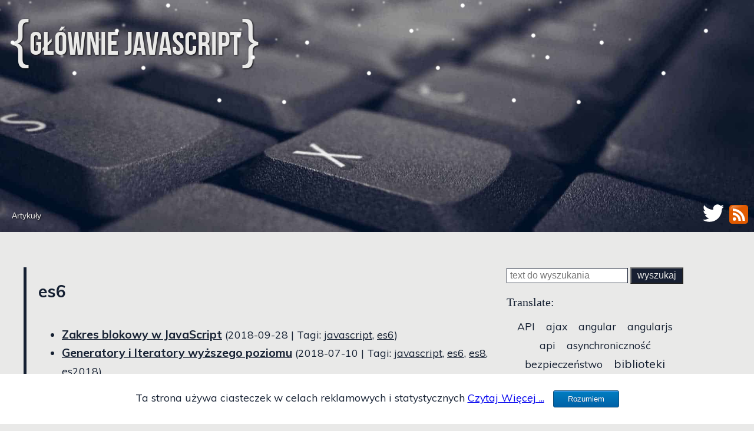

--- FILE ---
content_type: text/html
request_url: https://jcubic.pl/tag/es6/
body_size: 7177
content:
<!DOCTYPE HTML>
<html xmlns="http://www.w3.org/1999/xhtml" lang="pl">
  <head>
    <meta charset="UTF-8" />
<!--
               ,,      ,,                                 ,,
  .g8"""bgd  `7MM     db                                  db
.dP'     `M    MM'm
dM'       `    MMm ,pW"Wq.`7M'    ,A    `MF'`7MMpMMMb.  `7MM  .gP"Ya
MM            mMM 6W'   `Wb VA   ,VAA   ,V    MM    MM    MM ,M'   Yb
MM.    `7MMF'm'MM 8M     M8  VA ,V  VA ,V     MM    MM    MM 8M""""""
`Mb.     MM    MM YA.   ,A9   VVV    VVV      MM    MM    MM YM.    ,
  `"bmmmdPY  .JMML.`Ybmd9'     W      W     .JMML  JMML..JMML.`Mbmmd'
                                                               ,,
   `7MMF'                          .M"""bgd                    db             mm
     MM                           ,MI    "Y                                   MM
     MM  ,6"Yb.`7M'   `MF',6"Yb.  `MMb.      ,p6"bo `7Mb,od8 `7MM `7MMpdMAo.mmMMmm
     MM 8)   MM  VA   ,V 8)   MM    `YMMNq. 6M'  OO   MM' "'   MM   MM   `Wb  MM
     MM  ,pm9MM   VA ,V   ,pm9MM  .     `MM 8M        MM       MM   MM    M8  MM
(O)  MM 8M   MM    VVV   8M   MM  Mb     dM YM.    ,  MM       MM   MM   ,AP  MM
 Ymmm9  `Moo9^Yo.   W    `Moo9^Yo.P"Ybmmd"   YMbmd' .JMML.   .JMML. MMbmmd'   `Mbmo
                                                                    MM
                                                                  .JMML.
-->
      <meta http-equiv="X-UA-Compatible" content="IE=edge" />
    <title>Tag es6</title>
    <meta name="description" content="Podstrona z wpisami dla taga es6 na stronie Głównie JavaScript"/>
    <link rel="shortcut icon" href="https://jcubic.pl/favicon/favicon.ico">
    <link rel="apple-touch-icon" sizes="57x57" href="https://jcubic.pl/favicon/apple-touch-icon-57x57.png">
    <link rel="apple-touch-icon" sizes="114x114" href="https://jcubic.pl/favicon/apple-touch-icon-114x114.png">
    <link rel="apple-touch-icon" sizes="72x72" href="https://jcubic.pl/favicon/apple-touch-icon-72x72.png">
    <link rel="apple-touch-icon" sizes="144x144" href="https://jcubic.pl/favicon/apple-touch-icon-144x144.png">
    <link rel="apple-touch-icon" sizes="60x60" href="/favicon/apple-touch-icon-60x60.png">
    <link rel="apple-touch-icon" sizes="120x120" href="https://jcubic.pl/favicon/apple-touch-icon-120x120.png">
    <link rel="apple-touch-icon" sizes="76x76" href="https://jcubic.pl/favicon/apple-touch-icon-76x76.png">
    <link rel="apple-touch-icon" sizes="152x152" href="https://jcubic.pl/favicon/apple-touch-icon-152x152.png">
    <link rel="icon" type="image/png" href="https://jcubic.pl/favicon/favicon-196x196.png" sizes="196x196">
    <link rel="icon" type="image/png" href="https://jcubic.pl/favicon/favicon-160x160.png" sizes="160x160">
    <link rel="icon" type="image/png" href="https://jcubic.pl/favicon/favicon-96x96.png" sizes="96x96">
    <link rel="icon" type="image/png" href="https://jcubic.pl/favicon/favicon-16x16.png" sizes="16x16">
    <link rel="icon" type="image/png" href="https://jcubic.pl/favicon/favicon-32x32.png" sizes="32x32">
    <meta name="msapplication-TileColor" content="#152032">
    <meta name="msapplication-TileImage" content="https://jcubic.pl/favicon/mstile-144x144.png">
    <meta name="msapplication-config" content="https://jcubic.pl/favicon/browserconfig.xml">
    <!--[if IE]>
    <script src="https://html5shim.googlecode.com/svn/trunk/html5.js"></script>
    <![endif]-->
    <!--
    <link href="https://fonts.googleapis.com/css?family=Muli:400,400i,700|Roboto:500&amp;subset=latin,latin-ext&display=swap" rel="stylesheet"/>
    -->
    <meta name="viewport" content="width=device-width, initial-scale=1.0"/>
    <link rel="search" type="application/opensearchdescription+xml" title="Głównie JavaScript"
          href="https://jcubic.pl/opensearchdescription.xml"/>
    <link rel="license" href="https://creativecommons.org/licenses/by-sa/4.0/"/>
    <link rel="canonical" href="https://jcubic.pl/tag/es6/"/>
    <link rel="preload"  href="https://jcubic.pl/img/background.jpg" fetchpriority="high" as="image" />
    <link rel="stylesheet" href="https://jcubic.pl/css/base.css?7bbb7777"/>
    <link rel="preload" href="https://jcubic.pl/css/style.css?900fe5c8" fetchpriority="high" as="style"/>
    <link rel="stylesheet" data-href="https://jcubic.pl/css/style.css?900fe5c8"/>
    <!--<link rel="stylesheet" href="https://jcubic.pl/css/style.css"/>-->
    <link rel="alternate" type="application/rss+xml" title="Głównie JavaScript - RSS" href="https://jcubic.pl/feed.xml"/>

    <!-- meta tags -->
    <!-- based on https://github.com/mmistakes/hpstr-jekyll-theme/blob/master/_includes/head.html -->
    <meta property="og:locale" content="pl_PL"/>
    <meta property="og:type" content="article"/>
    <meta property="og:title" content="Tag es6"/>
    <meta property="og:description" content="Podstrona z wpisami dla taga es6 na stronie Głównie JavaScript"/>
    <meta property="og:url" content="https://jcubic.pl/tag/es6/"/>
    <meta property="og:site_name" content="Głównie JavaScript"/>
    <meta property="og:image" content="https://jcubic.pl/img/background.jpg"/>


    <meta name="twitter:image" content="https://jcubic.pl/img/background.jpg"/>
    <meta name="twitter:image:alt" content="Klawiatura laptopa"/>
    <meta name="twitter:title" content="Tag es6"/>
    <meta name="twitter:description" content="Podstrona z wpisami dla taga es6 na stronie Głównie JavaScript"/>
    <meta name="twitter:card" content="summary_large_image"/>
    <meta name="twitter:site" content="@jcubic"/>
    <meta name="twitter:creator" content="@jcubic"/>
    <!--<link rel="preload" href="https://jcubic.pl/img/easter-background-vignette.jpg" as="image" />-->
    <link rel="preload" href="https://jcubic.pl/img/background.jpg" as="image" />

    <link rel="preconnect" href="https://www.facebook.com"/>
    <link rel="preconnect" href="https://pagead2.googlesyndication.com"/>
    <link rel="preconnect" href="https://piwik.jcubic.pl"/>




    <meta name="generator" content="Jekyll 3.10.0"/>
    <style>
@font-face {
    font-family: 'bebas';
    src: url('/css/fonts/bebasneue-webfont.eot');
    src: url('/css/fonts/bebasneue-webfont.eot?#iefix') format('embedded-opentype'),
    url('/css/fonts/bebasneue-webfont.woff') format('woff'),
    url('/css/fonts/bebasneue-webfont.ttf') format('truetype'),
    url('/css/fonts/bebasneue-webfont.svg#bebas_neueregular') format('svg');
    font-display: swap;
    font-weight: normal;
    font-style: normal;
}
</style>

  </head>
<body>
    <div id="main">
        <div id="inner">
            <header>
  <img src="https://jcubic.pl/img/background.jpg" alt="Computer Keyboard - Głównie JavaScript" fetchpriority="high" width="1920" height="591"/>
    <!--
    <img src="https://jcubic.pl/img/easter-background-vignette.jpg" alt="Jajka wielkanocne (pisanki) na sianku w trawie - Głównie JavaScript"/>
     -->

    <p class="h"><a href="https://jcubic.pl/">Głównie JavaScript</a></p>



    <nav>
        <ul>

          <li><a href="https://jcubic.pl/articles.html">Artykuły</a></li>


        </ul>
    </nav>

    <div class="icons">
      <a class="twitter" href="https://twitter.com/jcubic" title="Śledź autora na Twiterze">
        <svg xmlns:svg="http://www.w3.org/2000/svg" xmlns="http://www.w3.org/2000/svg"
             preserveAspectRatio="xMidYMid meet" viewBox="0 0 300 300"
             height="36px" width="36px" version="1.0">
          <path d="m 191.73631,29.322613 c -19.23947,5.49699 -34.61068,20.053834 -42.0418,39.59868 -2.3413,6.005969 -2.64669,8.347278 -2.64669,20.461011 l -0.1018,13.640676 -7.8383,-0.61078 C 120.27545,100.88526 99.101847,94.879293 79.760597,85.412257 58.994207,75.232649 43.114017,63.220712 28.048197,46.424361 c -3.86825,-4.377231 -7.32932,-7.838298 -7.83829,-7.838298 -0.40719,0 -1.73055,2.239514 -2.9521,4.988007 -7.12572,16.694556 -7.02393,36.646587 0.30539,52.526775 3.25747,7.023935 10.79039,16.694555 16.59277,21.377175 l 4.8862,3.86825 -5.2934,-0.61077 c -2.95208,-0.30539 -8.24548,-1.83233 -11.70654,-3.25748 -3.56287,-1.52694 -7.53291,-2.95208 -8.85625,-3.25747 -2.44312,-0.61078 -2.44312,-0.61078 -1.73055,6.10776 2.44311,24.02388 19.85024,45.70644 42.14358,52.62857 3.15569,1.01796 5.08981,2.03592 4.37723,2.44311 -0.61077,0.40718 -6.20956,0.61078 -12.31733,0.50898 -6.10775,-0.10179 -11.50294,0 -11.80834,0.40718 -1.01796,1.01797 1.62874,7.43112 5.70059,13.84427 10.2814,15.77839 26.16159,26.0598 44.28129,28.40111 l 6.10776,0.81436 -5.59879,3.66466 c -21.27537,13.74247 -48.04774,21.17359 -71.96981,19.85024 -8.4490795,-0.50899 -10.5867995,-0.30539 -11.60475954,0.91616 -1.62874,1.93413 -2.03591996,1.62874 13.33528954,9.46704 23.2095,11.91014 46.5208,18.0179 72.7842,19.03586 60.059683,2.54491 111.873893,-21.58077 147.298913,-68.30516 22.29334,-29.52086 36.3412,-70.74828 36.44299,-107.191272 0,-5.089803 0.40719,-9.365239 0.91616,-9.365239 2.8503,0 29.82626,-28.604698 28.40112,-30.029843 -0.20359,-0.305387 -2.7485,0.407185 -5.59879,1.526941 -5.19159,1.934126 -18.2215,5.395193 -24.73644,6.514949 l -3.56287,0.610777 3.05388,-2.239514 c 7.02393,-4.988008 16.38917,-15.778391 20.05384,-23.209506 2.13771,-4.17364 3.66465,-7.7365 3.46106,-7.94009 -0.2036,-0.20359 -2.74849,0.81436 -5.59879,2.23951 -7.7365,3.97004 -14.86223,6.718541 -24.43105,9.365239 l -8.55087,2.341311 -5.19161,-4.580823 c -6.10777,-5.395187 -16.89815,-10.892177 -25.55081,-13.131687 -8.14368,-2.03593 -23.71848,-1.83234 -31.55677,0.40717 z" id="path14" style="fill:#ffffff;stroke:none;stroke-width:0.10179608"></path>
        </svg>
      </a>
      <a class="rss" href="https://jcubic.pl/feed.xml" title="RSS feed">
        <svg width="32" height="32" version="1.0" xmlns:xlink="http://www.w3.org/1999/xlink" xmlns="http://www.w3.org/2000/svg" xmlns:svg="http://www.w3.org/2000/svg" xmlns:rdf="http://www.w3.org/1999/02/22-rdf-syntax-ns#" xmlns:cc="http://creativecommons.org/ns#" xmlns:dc="http://purl.org/dc/elements/1.1/">
          <defs id="defs4">
            <linearGradient id="linearGradient2555">
              <stop style="stop-color: rgb(255, 255, 255); stop-opacity: 1;" offset="0" id="stop2557" />
              <stop style="stop-color: rgb(255, 255, 255); stop-opacity: 0;" offset="1" id="stop2559" />
            </linearGradient>
            <linearGradient xlink:href="#linearGradient2555" id="linearGradient2449" gradientUnits="userSpaceOnUse" gradientTransform="matrix(-0.5914583,0,0,0.5914584,210.0216,142.2324)" x1="-344.15295" y1="274.711" x2="-395.84943" y2="425.39993" />
          </defs>
          <g id="layer1" transform="translate(-384.13803,-531.83876)">
            <g id="g4142" transform="matrix(0.13616567,0,0,0.13617627,331.83162,487.0573)">
              <rect style="fill:#e15a00;fill-opacity:1;fill-rule:evenodd;stroke:none;stroke-width:0.875;stroke-linecap:square;stroke-linejoin:miter;stroke-miterlimit:4;stroke-dasharray:0.875, 1.75;stroke-dashoffset:0;stroke-opacity:1" id="rect1942" width="235.00784" height="234.98955" x="-619.14587" y="328.84921" rx="35.487503" ry="35.487503" transform="scale(-1,1)" />
              <path style="opacity:0.60747663;fill:url(#linearGradient2449);fill-opacity:1;fill-rule:evenodd;stroke:none;stroke-width:0.875;stroke-linecap:square;stroke-linejoin:miter;stroke-miterlimit:4;stroke-dasharray:0.875, 1.75;stroke-dashoffset:0;stroke-opacity:1" d="m 557.05665,338.89518 -110.82944,0 c -29.33688,0 -52.95465,23.80974 -52.95465,53.38507 l 0,108.12736 c 0.9496,23.08605 4.60229,8.49154 11.55502,-17.07471 8.08056,-29.71315 34.39648,-55.68287 66.44461,-75.1457 24.46133,-14.85525 51.84109,-24.34125 101.67955,-25.24367 28.26482,-0.51176 25.7695,-36.68291 -15.89509,-44.04835 z" id="path1950" />
              <ellipse transform="matrix(0.8699574,0,0,0.8699574,135.15631,330.52863)" id="path5270" style="opacity:1;fill:#ffffff;fill-opacity:1;fill-rule:nonzero;stroke:none;stroke-width:12;stroke-linecap:round;stroke-miterlimit:4;stroke-dasharray:none;stroke-opacity:1" cx="360.35715" cy="200.64285" rx="24.642859" ry="23.928572" />
              <path id="path5805" d="m 427.83482,455.05681 -0.0728,-30.27316 c 64.70607,3.37545 100.61878,49.67317 101.50021,101.93961 l -30.31824,0 c -0.50301,-45.94077 -31.74065,-69.99522 -71.10918,-71.66645 z" style="fill:#ffffff;fill-opacity:1;fill-rule:evenodd;stroke:none;stroke-width:1px;stroke-linecap:butt;stroke-linejoin:miter;stroke-opacity:1" />
              <path id="path5807" d="m 428.20143,404.57149 -0.87879,-30.75764 c 99.4284,4.61626 152.67764,76.76812 153.34879,152.90941 l -31.19703,-0.4394 C 550.83932,477.58037 514.80871,406.01731 428.20143,404.57149 Z" style="fill:#ffffff;fill-opacity:1;fill-rule:evenodd;stroke:none;stroke-width:1px;stroke-linecap:butt;stroke-linejoin:miter;stroke-opacity:1" />
            </g>
          </g>
        </svg>
      </a>
    </div>
    <!-- TODO: włączyć w Grudniu -->
    <div class="winter-is-coming">
        <div class="snow snow--near"></div>
        <div class="snow snow--near snow--alt"></div>

        <div class="snow snow--mid"></div>
        <div class="snow snow--mid snow--alt"></div>

        <div class="snow snow--far"></div>
        <div class="snow snow--far snow--alt"></div>
    </div><!-- -->
</header>

            <section>
  <div class="tag">
    <header>
      <h1>es6</h1>
    </header>

    <ul>

      <li>
        <h2>
          <a href="/2018/09/zakres-blokowy-javascript.html">Zakres blokowy w JavaScript</a>
        </h2>
        <span>
          <span class="label">(2018-09-28 | Tagi:</span>
          <span class="tags"><a href="/tag/javascript/" rel="tag">javascript</a>, <a href="/tag/es6/" rel="tag">es6</a>)</span>
        </span>
      </li>

      <li>
        <h2>
          <a href="/2018/07/generatory-i-iteratory-wyzszego-poziomu.html">Generatory i Iteratory wyższego poziomu</a>
        </h2>
        <span>
          <span class="label">(2018-07-10 | Tagi:</span>
          <span class="tags"><a href="/tag/javascript/" rel="tag">javascript</a>, <a href="/tag/es6/" rel="tag">es6</a>, <a href="/tag/es8/" rel="tag">es8</a>, <a href="/tag/es2018/" rel="tag">es2018</a>)</span>
        </span>
      </li>

      <li>
        <h2>
          <a href="/2018/06/asynchronicznosc-javascript-funkcja-async-jako-generator.html">Asynchroniczność cz. 4: Funkcja async jako generator</a>
        </h2>
        <span>
          <span class="label">(2018-06-17 | Tagi:</span>
          <span class="tags"><a href="/tag/javascript/" rel="tag">javascript</a>, <a href="/tag/es2018/" rel="tag">es2018</a>, <a href="/tag/es6/" rel="tag">es6</a>, <a href="/tag/asynchroniczno%C5%9B%C4%87/" rel="tag">asynchroniczność</a>)</span>
        </span>
      </li>

      <li>
        <h2>
          <a href="/2018/06/iteratory-i-generatory.html">Generatory i Iteratory</a>
        </h2>
        <span>
          <span class="label">(2018-06-01 | Tagi:</span>
          <span class="tags"><a href="/tag/javascript/" rel="tag">javascript</a>, <a href="/tag/es6/" rel="tag">es6</a>)</span>
        </span>
      </li>

      <li>
        <h2>
          <a href="/2018/05/asynchronicznosc-javascript-obietnice.html">Asynchroniczność w JavaScript cz. 1: Obietnice</a>
        </h2>
        <span>
          <span class="label">(2018-05-05 | Tagi:</span>
          <span class="tags"><a href="/tag/javascript/" rel="tag">javascript</a>, <a href="/tag/es6/" rel="tag">es6</a>, <a href="/tag/asynchroniczno%C5%9B%C4%87/" rel="tag">asynchroniczność</a>)</span>
        </span>
      </li>

      <li>
        <h2>
          <a href="/2017/10/metaprogramowanie-javascript.html">Metaprogramowanie w języku JavaScript</a>
        </h2>
        <span>
          <span class="label">(2017-10-07 | Tagi:</span>
          <span class="tags"><a href="/tag/javascript/" rel="tag">javascript</a>, <a href="/tag/es6/" rel="tag">es6</a>)</span>
        </span>
      </li>

    </ul>
  </div>
</section>

            <aside>
                <div id="sidebar">
    <div id="search">
        <form action="/search.php">
            <input name="q" placeholder="text do wyszukania"/>
            <button>wyszukaj</button>
        </form>
    </div>
    <div id="translate">
      <label>Translate:</label>
      <div id="google_translate_element"></div>
      <script type="text/javascript">
       function googleTranslateElementInit() {
         new google.translate.TranslateElement({pageLanguage: 'pl'}, 'google_translate_element');
       }
      </script>
    </div>
    <div id="tag-cloud">
      <a href="/tag/api/" class="set-1">API</a> <a href="/tag/ajax/" class="set-1">ajax</a> <a href="/tag/angular/" class="set-1">angular</a> <a href="/tag/angularjs/" class="set-1">angularjs</a> <a href="/tag/api/" class="set-1">api</a> <a href="/tag/asynchroniczno%C5%9B%C4%87/" class="set-1">asynchroniczność</a> <a href="/tag/bezpiecze%C5%84stwo/" class="set-1">bezpieczeństwo</a> <a href="/tag/biblioteki/" class="set-2">biblioteki</a> <a href="/tag/biznes/" class="set-1">biznes</a> <a href="/tag/cli/" class="set-1">cli</a> <a href="/tag/creative-commons/" class="set-1">creative-commons</a> <a href="/tag/css/" class="set-2">css</a> <a href="/tag/css3/" class="set-1">css3</a> <a href="/tag/css4/" class="set-1">css4</a> <a href="/tag/dom/" class="set-1">dom</a> <a href="/tag/e-commerce/" class="set-1">e-commerce</a> <a href="/tag/e2e/" class="set-1">e2e</a> <a href="/tag/es2018/" class="set-1">es2018</a> <a href="/tag/es6/" class="set-1">es6</a> <a href="/tag/es8/" class="set-1">es8</a> <a href="/tag/firebase/" class="set-1">firebase</a> <a href="/tag/front-end/" class="set-1">front-end</a> <a href="/tag/functions/" class="set-1">functions</a> <a href="/tag/funkcje/" class="set-1">funkcje</a> <a href="/tag/gry/" class="set-1">gry</a> <a href="/tag/hacking/" class="set-1">hacking</a> <a href="/tag/houdini/" class="set-1">houdini</a> <a href="/tag/html/" class="set-1">html</a> <a href="/tag/html5/" class="set-1">html5</a> <a href="/tag/http/" class="set-1">http</a> <a href="/tag/i18n/" class="set-1">i18n</a> <a href="/tag/internet/" class="set-1">internet</a> <a href="/tag/javascript/" class="set-5">javascript</a> <a href="/tag/jekyll/" class="set-1">jekyll</a> <a href="/tag/jquery/" class="set-1">jquery</a> <a href="/tag/json/" class="set-1">json</a> <a href="/tag/json-rpc/" class="set-1">json-rpc</a> <a href="/tag/j%C4%99zyki/" class="set-1">języki</a> <a href="/tag/konferencja/" class="set-1">konferencja</a> <a href="/tag/ksi%C4%85%C5%BCki/" class="set-1">książki</a> <a href="/tag/lan/" class="set-1">lan</a> <a href="/tag/language/" class="set-1">language</a> <a href="/tag/laptop/" class="set-1">laptop</a> <a href="/tag/linki/" class="set-1">linki</a> <a href="/tag/linux/" class="set-1">linux</a> <a href="/tag/lisp/" class="set-1">lisp</a> <a href="/tag/macosx/" class="set-1">macosx</a> <a href="/tag/monitoring/" class="set-1">monitoring</a> <a href="/tag/nauka/" class="set-1">nauka</a> <a href="/tag/node.js/" class="set-1">node.js</a> <a href="/tag/objects/" class="set-1">objects</a> <a href="/tag/oop/" class="set-1">oop</a> <a href="/tag/open-source/" class="set-1">open-source</a> <a href="/tag/parsery/" class="set-1">parsery</a> <a href="/tag/php/" class="set-1">php</a> <a href="/tag/pliki/" class="set-1">pliki</a> <a href="/tag/podstawy/" class="set-1">podstawy</a> <a href="/tag/praca/" class="set-1">praca</a> <a href="/tag/preact/" class="set-1">preact</a> <a href="/tag/programowanie/" class="set-1">programowanie</a> <a href="/tag/programowanie-funkcyjne/" class="set-1">programowanie-funkcyjne</a> <a href="/tag/properties/" class="set-1">properties</a> <a href="/tag/przegladarki/" class="set-1">przegladarki</a> <a href="/tag/push-notifications/" class="set-1">push-notifications</a> <a href="/tag/pwa/" class="set-1">pwa</a> <a href="/tag/python/" class="set-1">python</a> <a href="/tag/react/" class="set-1">react</a> <a href="/tag/redux/" class="set-1">redux</a> <a href="/tag/regexp/" class="set-1">regexp</a> <a href="/tag/safari/" class="set-1">safari</a> <a href="/tag/seo/" class="set-1">seo</a> <a href="/tag/service-worker/" class="set-1">service-worker</a> <a href="/tag/serwer/" class="set-1">serwer</a> <a href="/tag/sieci/" class="set-1">sieci</a> <a href="/tag/sklep/" class="set-1">sklep</a> <a href="/tag/sprz%C4%99t/" class="set-1">sprzęt</a> <a href="/tag/sqlite/" class="set-1">sqlite</a> <a href="/tag/tablice/" class="set-1">tablice</a> <a href="/tag/terminal/" class="set-1">terminal</a> <a href="/tag/testowanie/" class="set-1">testowanie</a> <a href="/tag/testy/" class="set-1">testy</a> <a href="/tag/tips/" class="set-1">tips</a> <a href="/tag/translations/" class="set-1">translations</a> <a href="/tag/umd/" class="set-1">umd</a> <a href="/tag/unix/" class="set-1">unix</a> <a href="/tag/upload/" class="set-1">upload</a> <a href="/tag/virtualbox/" class="set-1">virtualbox</a> <a href="/tag/web-scraping/" class="set-1">web-scraping</a> <a href="/tag/wikipedia/" class="set-1">wikipedia</a> <a href="/tag/www/" class="set-1">www</a> <a href="/tag/wydajno%C5%9B%C4%87/" class="set-1">wydajność</a>
    </div>
    <div id="sponsors">


      <div>
        <a href="https://koduj.jcubic.pl/" tytuł="Kursy programowania - platforma Koduj">
          <img src="https://jcubic.pl/img/koduj.png" alt="Logo Napis koduj oraz Głównie JavaScript w nawiasach klamrowych." />
        </a>
      </div>
    </div>
    <div id="facebook">
      <div class="fb-page" data-href="https://www.facebook.com/glowniejavascript/" data-small-header="false" data-adapt-container-width="true" data-hide-cover="false" data-show-facepile="true"><blockquote cite="https://www.facebook.com/glowniejavascript/" class="fb-xfbml-parse-ignore"><a href="https://www.facebook.com/glowniejavascript/">Głównie JavaScript</a></blockquote></div>
    </div>
    <div id="ads"></div>
</div>

            </aside>
        </div>
    </div>
    <footer>

  <script async defer src="https://jcubic.pl/script.js?45562e2b"></script>
  <div id="fb-root"></div>
  <script type="text/javascript" defer>
   /* code based on original FB snippet that's why it looks weird */
   (function (load_script) {
     function init_aside() {
        load_script(document, 'script', 'facebook-jssdk');
        load_script(document, 'script', 'google-translate');
     }
     /* hide FB box on mobile when aside is hidden */
     if (!window.IntersectionObserver) {
        init_aside();
     } else {
        var observer = new IntersectionObserver(function(entries) {
            if (entries[0].isIntersecting) {
                init_aside();
            }
        });
        observer.observe(document.querySelector('aside'));
     }
   })(function(d, s, id) {
     var scripts = {
        'facebook-jssdk': 'https://connect.facebook.net/pl_PL/sdk.js#xfbml=1&version=v3.2&appId=189968458392836&autoLogAppEvents=1',
        'google-translate': '//translate.google.com/translate_a/element.js?cb=googleTranslateElementInit'
     };
     var js, fjs = d.getElementsByTagName(s)[0];
     if (d.getElementById(id)) return;
     js = d.createElement(s);
     js.id = id;
     js.defer = true;
     js.src = scripts[id];
     fjs.parentNode.insertBefore(js, fjs);
   });
  </script>

  <script defer src="https://umami.jcubic.pl/script.js"
          data-website-id="7d022e52-20b9-4898-b1cb-994161246858"></script>

  <p>Copyright &copy; 2014-2026 <a href="/jakub-jankiewicz">Jakub Jankiewicz</a></p>
  <p>Wszystko na licencji <a href="https://creativecommons.org/licenses/by-sa/4.0/">CC-BY-SA</a>, chyba że napisano inaczej</p>
  <p>Powered by <a href="https://jekyllrb.com/">Jekyll</a>, źródła na <a href="https://github.com/jcubic/jcubic.pl">githubie</a>, wpis w <a href="https://www.wikidata.org/wiki/Q137396574">WikiData</a>.</p>
</footer>

    <div class="cookie-baner" style="display: none">
  <p>Ta strona używa ciasteczek w celach reklamowych i statystycznych <a href="/cookies.html">Czytaj Więcej ...</a> <button id="ok" class="btn">Rozumiem</button></p>
</div>

</body>
</html>


--- FILE ---
content_type: text/css
request_url: https://jcubic.pl/css/style.css?900fe5c8
body_size: 4145
content:
.content ins.adsbygoogle, .content ins.adsbygoogle * {
    width: 100% !important;
}
.content .ads {
    margin-left: 20px;
}
.content .ads iframe {
    margin-left: -10px;
}
.content .ads, ins.adsbygoogle, ins.adsbygoogle * {
    box-sizing: border-box;
}
.content .related {
    margin-top: 20px;
}
.content .body > p:last-of-type {
    margin-bottom: 0;
}
abbr, acronym {
    cursor: help;
    border-bottom: 1px dotted #000;
}
#sponsors {
    margin: 40px 0 20px 0;
    text-align: center;
}
#sponsors a {
    margin: 20px 0;
    display: block;
}
#tag-cloud .set-1 { font-size: 0.7em; font-weight: 100; }
#tag-cloud .set-2 { font-size: 0.8em; font-weight: 200; }
#tag-cloud .set-3 { font-size: 0.9em; font-weight: 300; }
#tag-cloud .set-4 { font-size: 1.0em; font-weight: 400; }
#tag-cloud .set-5 { font-size: 1.2em; font-weight: 500; }
#tag-cloud .set-6 { font-size: 1.4em; font-weight: 600; }
#tag-cloud .set-7 { font-size: 1.6em; font-weight: 700; }
#tag-cloud .set-8 { font-size: 1.8em; font-weight: 800; }
#tag-cloud .set-9 { font-size: 2.2em; font-weight: 900; }
#tag-cloud .set-10 { font-size: 2.5em; font-weight: 900; }
#tag-cloud {
    margin: 10px 0;
    padding: 2px;
    line-height: 1.2em;
    text-align: center;
    font-size: 25px;
}
#tag-cloud a {
    padding: 2px;
    margin: 4px;
}
#tag-cloud a, #sponsors a {
    text-decoration: none;
}
#tag-cloud a:hover {
    text-decoration: underline;
}
#main {
    min-height: 100%;
    margin-bottom: -4em;
}
footer, #main:after {
    height: 4em;
}
#main:after {
    content: "";
    display: block;
}
p, section ul, section ol {
    font-size: 1.1em;
}
p, .tags, #tag-cloud, figcaption, .source, .more, .pagination, section ul, section ol {
    font-family: 'Muli', sans-serif;
}
p, .tags, figcaption, .source, .more, .pagination, section ul {
    line-height: 1.5em;
}
#hashover .hashover-dashed-title {
    display: none;
}
h2 + figure, h3 + figure, h1 + figure {
    margin-top: 15px;
}
section > p code {
    white-space: nowrap;
}
section > p, section ul, section ol {
    line-height: 1.5em;
}
section > p code, section ul code, section ol code {
    font-size: 14px;
}
section li p {
    margin: 0;
    text-indent: 0;
    text-align: justify;
}
section p img {
    display: inline-block;
    max-width: 100%;
}
section p img + em {
    display: block;
    line-height: 1em;
}
section p:first-child {
    margin-top: 0;
}
section p:last-child {
    margin-bottom: 0;
}
.body p small {
    display: block;
}
section p,
section ol,
section ul,
.content .highlight,
.content .body > pre code,
.body iframe {
    margin-left: 20px;
    margin-right: 0;
    display: block;
}
.content .body figure pre {
    /* https://web.dev/content-visibility/ */
    content-visibility: auto;
    contain-intrinsic-size: 0 14px;
}
.body iframe {
    width: calc(100% - 20px);
}
.body iframe + iframe {
    margin-top: 20px;
}
.more {
    margin: 0 0 20px 20px;
}
.content h2 {
    font-size: 1.4em;
}
.excerpt h2 {
    font-size: 1.1em;
}
.excerpt h2, .content h2, .content h3, h4, h5 {
    margin: 2em 0 0 20px;
}
.content h2 + h3 {
    margin-top: 0;
}
.content h2 + h3 + h3 {
    margin-top: 0.5em;
}
/* TAGS */
ul.tags {
    margin: 0 0 0 20px;
    padding: 0;
    overflow: hidden;
    color: #64636b;
}
ul.tags:before {
    content: "tagi: ";
    float: left;
}
.tags li {
    list-style: none;
    float: left;
    margin-left: 10px;
}
.tags li:after {
    content: ", ";
}
.tags li:last-child:after {
    content: "";
}
.share {
    margin: 10px 0 0 20px;
    clear: both;
    overflow: hidden;
}
.share .mobile {
    display: flex;
    justify-content: space-between;
    align-items: center;
    width: 210px;
}
#facebook {
    min-height: 234px;
}
.share iframe, .share .twitter, #facebook-share {
    float: left;
}
.fb_iframe_widget > span {
    height: 234px !important;
}
.share .twitter {
    margin-right: 20px;
}
#sidebar .twitter {
    margin-bottom: 20px;
}
.hidden {
    display: none;
}
.share-button {
    background: #4267b2;
    height: 16px;
    margin-right: 20px;
    padding: 2px;
    float: left;
    font-family: sans-serif;
    color: white;
    font-size: 12px;
    -webkit-border-radius: 4px;
    border-radius: 4px;
    cursor: pointer;
}
.share-button > div {
    float: left;
}
.share-button .label {
    padding: 1px 2px;
    font-weight: bold;
}
.share-button svg {
    width: 16px;
    height: 16px;
}
#sidebar .related p {
    margin-bottom: 10px;
}
#sidebar .related ul li ~ li {
    margin-top: 10px;
}
#sidebar .related {
    margin-bottom: 20px;
}
#sidebar .related ul {
    margin: 0;
    padding: 0;
    list-style: none;
    line-height: 1.5em;
}
/* PAGINATION */
.pagination {
    margin: 20px 0 0 20px;
}
.pagination .disabled {
    color: #64636b;
}
.pagination ul {
    margin: 0 0 0 -4px;
    padding: 0 0 0 4px;
    overflow: hidden;
    color: #64636b;
}
.btn {
  background: #3498db;
  background-image: -webkit-linear-gradient(top, #3498db, #2980b9);
  background-image: -moz-linear-gradient(top, #3498db, #2980b9);
  background-image: -ms-linear-gradient(top, #3498db, #2980b9);
  background-image: -o-linear-gradient(top, #3498db, #2980b9);
  background-image: linear-gradient(to bottom, #3498db, #2980b9);
  -webkit-border-radius: 6;
  -moz-border-radius: 6;
  border-radius: 6px;
  font-family: Arial;
  color: #ffffff;
  font-size: 18px;
  padding: 5px 10px 5px 10px;
  text-decoration: none;
  cursor: pointer;
}
.btn:hover {
  background: #3cb0fd;
  background-image: -webkit-linear-gradient(top, #3cb0fd, #3498db);
  background-image: -moz-linear-gradient(top, #3cb0fd, #3498db);
  background-image: -ms-linear-gradient(top, #3cb0fd, #3498db);
  background-image: -o-linear-gradient(top, #3cb0fd, #3498db);
  background-image: linear-gradient(to bottom, #3cb0fd, #3498db);
  text-decoration: none;
}
.pagination li {
    list-style: none;
    float: left;
}
.pagination li {
    margin: 0 5px;
}
.pagination li:first-child {
    margin-left: -5px;
}
.pagination li a, .pagination li span, .pagination li a:visited {
    text-decoration: none;
    color: #3468bd;
}
.pagination li .active, .pagination li a:hover {
    color: #e9e9e8;
    background-color: #152032;
}
.pagination li a, .pagination li span {
    padding: 1px 4px;
}
.pagination li a {
}
.source {
    margin: 20px;
}
.hashover .hashover-deleted:not(.hashover-has-replies) {
    display: none;
}
@media (max-width: 1190px) {
    aside.sticky {
        left: calc(100vw - 330px);
    }
}

@media (max-width: 650px) {
    section .tag ul {
        line-height: 1.5em;
    }
    section .tag li > span {
        display: flex;
        flex-direction: row;
    }
    section .tag span.label {
        padding: 3px 5px;
        width: 140px;
        white-space: nowrap;
    }
    section .tag header {
        margin-left: 30px;
    }
    section .tag span.tags {
        line-height: 1em;
    }
    section .tag li > a {
        padding: 10px;
    }
    section .tag span.tags a {
        padding: 10px 5px 10px 10px;
    }
}

/* ========================================================================== */
/* Syntax highlighting styles */
/* ========================================================================== */
.highlight .p {  }
.highlight, .content .body > pre code  { background: #152032; color: #e9e9e8; padding: 2px 10px; overflow: auto; font-family: monospace; }
.highlight .c { color: #999988; font-style: italic } /* Comment */
.highlight .err { color: #a61717; background-color: #e3d2d2 } /* Error */
.highlight .k { font-weight: bold } /* Keyword */
.highlight .o { font-weight: bold } /* Operator */
.highlight .cm { color: #999988; font-style: italic } /* Comment.Multiline */
.highlight .cp { color: #999999; font-weight: bold } /* Comment.Preproc */
.highlight .c1 { color: #999988; font-style: italic } /* Comment.Single */
.highlight .cs { color: #999999; font-weight: bold; font-style: italic } /* Comment.Special */
.highlight .gd { color: #000000; background-color: #ffdddd } /* Generic.Deleted */
.highlight .gd .x { color: #000000; background-color: #ffaaaa } /* Generic.Deleted.Specific */
.highlight .ge { font-style: italic } /* Generic.Emph */
.highlight .gr { color: #aa0000 } /* Generic.Error */
.highlight .gh { color: #999999 } /* Generic.Heading */
.highlight .gi { color: #000000; background-color: #ddffdd } /* Generic.Inserted */
.highlight .gi .x { color: #000000; background-color: #aaffaa } /* Generic.Inserted.Specific */
.highlight .go { color: #888888 } /* Generic.Output */
.highlight .gp { color: #555555 } /* Generic.Prompt */
.highlight .gs { font-weight: bold } /* Generic.Strong */
.highlight .gu { color: #aaaaaa } /* Generic.Subheading */
.highlight .gt { color: #aa0000 } /* Generic.Traceback */
.highlight .kc { font-weight: bold } /* Keyword.Constant */
.highlight .kd { color: #20A8E4; } /* Keyword.Declaration */
.highlight .kp { font-weight: bold } /* Keyword.Pseudo */
.highlight .kr { font-weight: bold } /* Keyword.Reserved */
.highlight .kt { color: #445588; font-weight: bold } /* Keyword.Type */
.highlight .m { color: #009999 } /* Literal.Number */
.highlight .s { color: #d14 } /* Literal.String */
.highlight .na { color: #008080 } /* Name.Attribute */
.highlight .nb { color: #0086B3 } /* Name.Builtin */
.highlight .nc { color: #445588; font-weight: bold } /* Name.Class */
.highlight .no { color: #008080 } /* Name.Constant */
.highlight .ni { color: #800080 } /* Name.Entity */
.highlight .ne { color: #ff4242; font-weight: bold } /* Name.Exception */
.highlight .nf { color: #d63535; font-weight: bold } /* Name.Function */
.highlight .nn { color: #b393ff; } /* Name.Namespace */
.highlight .nt { color: #d47329 } /* Name.Tag */
.highlight .nv { color: #008080 } /* Name.Variable */
.highlight .ow { font-weight: bold } /* Operator.Word */
.highlight .w { color: #bbbbbb } /* Text.Whitespace */
.highlight .mf { color: #009999 } /* Literal.Number.Float */
.highlight .mh { color: #009999 } /* Literal.Number.Hex */
.highlight .mi { color: #0DF1D1; } /* Literal.Number.Integer */
.highlight .mo { color: #009999 } /* Literal.Number.Oct */
.highlight .sb { color: #d14 } /* Literal.String.Backtick */
.highlight .sc { color: #d14 } /* Literal.String.Char */
.highlight .sd { color: #d14 } /* Literal.String.Doc */
.highlight .s2 { color: #FF8D00 } /* Literal.String.Double */
.highlight .se { color: #d14 } /* Literal.String.Escape */
.highlight .sh { color: #d14 } /* Literal.String.Heredoc */
.highlight .si { color: #d14 } /* Literal.String.Interpol */
.highlight .sx { color: #d14 } /* Literal.String.Other */
.highlight .sr { color: #009926 } /* Literal.String.Regex */
.highlight .s1 { color: #FF8D00 } /* Literal.String.Single */
.highlight .ss { color: #990073 } /* Literal.String.Symbol */
.highlight .bp { color: #999999 } /* Name.Builtin.Pseudo */
.highlight .vc { color: #008080 } /* Name.Variable.Class */
.highlight .vg { color: #008080 } /* Name.Variable.Global */
.highlight .vi { color: #008080 } /* Name.Variable.Instance */
.highlight .il { color: #009999 } /* Literal.Number.Integer.Long */

/* fix for error incss variables */
.highlight .err, .highlight .err + .k {
    background: transparent;
    color: #e9e9e8;
    font-weight: normal;
}
.hashover-title {
    text-indent: 20px;
}
/*
 * based on:
 * https://codepen.io/iamjamie/pen/wzbEXG
 *
 * converted to css using:
 * http://beautifytools.com/scss-compiler.php
 *
 */
.winter-is-coming, .snow {
    z-index: 100;
    pointer-events: none;
}
.winter-is-coming {
    overflow: hidden;
    position: absolute;
    top: 0;
    bottom: 0;
    width: 100%;
    height: 100%;
}
.snow {
    position: absolute;
    top: 0;
    right: 0;
    bottom: 0;
    left: 0;
    animation: falling linear infinite both;
    transform: translate3D(0, -100%, 0);
    height: 100%;
}

.snow--near {
    animation-duration: 10s;
    background-image: url("/img/snow-large-075d267ecbc42e3564c8ed43516dd557.png");
    background-size: 500px 500px;
}

.snow--near + .snow--alt {
    animation-delay: 5s;
}

.snow--mid {
    animation-duration: 20s;
    background-image: url("/img/snow-medium-0b8a5e0732315b68e1f54185be7a1ad9.png");
    background-size: 400px 400px;
}

.snow--mid + .snow--alt {
    animation-delay: 10s;
}

.snow--far {
    animation-duration: 30s;
    background-image: url("/img/snow-small-1ecd03b1fce08c24e064ff8c0a72c519.png");
    background-size: 300px 300px;
}

.snow--far + .snow--alt {
    animation-delay: 15s;
}
/* source: https://sharingbuttons.io/ */
.resp-sharing-button__link,
.resp-sharing-button__icon {
  display: inline-block
}
.linkedin {
  float: left;
  transform: scale(0.8);
  margin-left: -15px;
  margin-top: -1px;
}
.share .resp-sharing-button__link {
  float: left;
  margin: 3px 0px;
}
.share .resp-sharing-button__link, .share .resp-sharing-button__link:hover {
  text-decoration: none;
  color: #fff;
  font-weight: bold;
}
.resp-sharing-button {
  border-radius: 5px;
  transition: 25ms ease-out;
  padding: 0.3em 0.4em;
  font-family: Helvetica Neue,Helvetica,Arial,sans-serif
}
.resp-sharing-button__icon svg {
  width: 1em;
  height: 1em;
  margin-right: 0.4em;
  vertical-align: top
}
.resp-sharing-button--small svg {
  margin: 0;
  vertical-align: middle
}
/* Non solid icons get a stroke */
.resp-sharing-button__icon {
  stroke: #fff;
  fill: none
}
/* Solid icons get a fill */
.resp-sharing-button__icon--solid,
.resp-sharing-button__icon--solidcircle {
  fill: #fff;
  stroke: none
}
.resp-sharing-button--twitter {
  background-color: #55acee
}
.resp-sharing-button--twitter:hover {
  background-color: #2795e9
}
.resp-sharing-button--facebook {
  background-color: #3b5998
}
.resp-sharing-button--facebook:hover {
  background-color: #2d4373
}
.resp-sharing-button--linkedin {
  background-color: #0077b5
}

.resp-sharing-button--linkedin:hover {
  background-color: #046293
}

.resp-sharing-button--linkedin {
  background-color: #0077b5;
  border-color: #0077b5;
}

.resp-sharing-button--linkedin:hover,
.resp-sharing-button--linkedin:active {
  background-color: #046293;
  border-color: #046293;
}
/* CODEPEN DEMO */
.sticky .content {
    padding-bottom: 270px;
}
#codepen {
    margin: 20px 0 0 20px;
}
.sticky #codepen {
    position: fixed;
    z-index: 1000;
    left: 0;
    width: calc(100% - 380px);
    max-width: 800px;
    margin: 0 20px 0 40px;
    bottom: 64px;
}
#codepen iframe {
    width: 100%;
    margin: 0;
}
.btn {
    box-shadow:inset 0px 1px 0px 0px #54a3f7;
    background:linear-gradient(to bottom, #007dc1 5%, #0061a7 100%);
    background-color:#007dc1;
    border-radius:3px;
    border:1px solid #124d77;
    display:inline-block;
    cursor:pointer;
    color:#ffffff;
    font-family:Arial;
    font-size:13px;
    padding:6px 24px;
    text-decoration:none;
    text-shadow:0px 1px 0px #154682;
}
.btn:hover {
    background:linear-gradient(to bottom, #0061a7 5%, #007dc1 100%);
    background-color:#0061a7;
}
.btn:active {
    position:relative;
    top:1px;
}
#codepen button {
    float: right;
}
@keyframes falling {
    0% {
        transform: translate3D(-7.5%, -100%, 0);
    }

    100% {
        transform: translate3D(7.5%, 100%, 0);
    }
}
/* reklama kasiążek helion.pl */
.book-ads-wrapper {
    display: flex;
    justify-content: center;
    margin-top: 20px;
}
.book-buy {
    font-size: 12px;
    text-align: center;
    font-family: sans-serif;
    vertical-align: top;
    align-items: center;
    display: inline-flex;
    flex-direction: column;
    width: 170px;
}
.book-buy header {
    margin: 0.5em 0;
    flex: 1;
    font-size: inherit;
}
.book-buy img {
    max-width: 200px;
    width: 80%;
}
.book-buy p {
    margin: 0;
}
.book-buy .title {
    font-weight: bold;
    font-size: 1.2em;
    max-width: 250px;
    padding: 0 1em;
}
.book-buy .buy {
    background: #008000;
    color: #fff;
    font-size: 1.5em;
    padding: 0.3em 0.4em;
    display: inline-block;
    border-radius: 4px;

    margin: 0.3em 0;
}
.book-buy a {
    text-decoration: none;
    color: #1520FF;
}
.book-buy a:hover {
    text-decoration: underline;
}
.book-buy .price {
    font-size: 2em;
    font-weight: bold;
    margin-top: 5px;
    margin-bottom: 0;
}
@media (max-width: 1040px) {
    .book-buy:nth-child(1) {
        display: none;
    }
}
@media (max-width: 900px) {
    .book-buy:nth-child(2) {
        display: none;
    }
}
@media (max-width: 850px) {
    .book-buy:nth-child(2) {
        display: inline-flex; /* sidebar removed - so we have room for 3 books */
    }
}
@media (max-width: 450px) {
    .book-buy:nth-child(3) {
        display: none;
    }
}
#hashover {
    margin-left: 20px;
}
/*
@media (prefers-color-scheme: dark) {
    .pagination ul {
        color: #9d9ca9;
    }
    .pagination .disabled {
        color: #4a4a4a;
    }
    .pagination li a, .pagination li span, .pagination li a:visited {
        color: #818a98;
    }
    .pagination li .active, .pagination li a:hover {
        color: #9c9c9c;
        background-color: #484848;
    }
    abbr, acronym {
      border-color: #797979;
    }
    #hashover a, #hashover a:link, #hashover .hashover-fake-link {
        color: #5d5da6;
    }
}
*/
#__lpform_hashover-main-password,
#__lpform_hashover-main-name {
    display: none;
}


--- FILE ---
content_type: text/css
request_url: https://jcubic.pl/css/base.css?7bbb7777
body_size: 1958
content:
#hashover {
    /* https://web.dev/content-visibility/ */
    content-visibility: auto;
    contain-intrinsic-size: 0 429px;
}
/* from user-agent h1 */
header .h {
    display: block;
    font-size: 2em;
    margin-block-start: 0.67em;
    margin-block-end: 0.67em;
    margin-inline-start: 0px;
    margin-inline-end: 0px;
    font-weight: bold;
}
header .h {
    top: 0;
    left: 0;
    margin: 20px;
    font-family: bebas;
    font-size: 4em;
}
body, html {
    height: 100%;
}
footer {
    position: relative;
    z-index: 200;
}
footer p {
    margin: 0;
    text-align: center;
    font-size: 13px;
}
section .tag li > a {
    font-weight: bold;
}
footer a:hover, section a:hover, aside a:hover, #tag-cloud a:hover, #sponsors a:hover {
    text-decoration: underline;
}
footer a, footer a:visited, section a, section a:visited, #tag-cloud a, #sponsors a {
    color: #152032;
}
body {
    margin: 0;
    padding: 0;
    background-color: #e9e9e8;
    color: #152032;
}
header {
    position: relative;
}
header > .rss, header .icons {
    position: absolute;
    right: 10px;
    bottom: 10px;
}
header a.twitter:hover path {
    fill: #1DA1F2 !important;
}
header .icons a + a {
    margin-left: 5px;
}
header > img {
    width: 100%;
    height: auto;
    display: block;
}
header nav, header .h {
    position: absolute;
}
header {
    font-size: 14px;
}
header .h, header .h:before, header .h:after {
    font-weight: normal;
}
header .h:before, header .h:after {
    display: inline;
    font-size: 1.6em;
    font-family: sans-serif;
    position: relative;
    top: 0.05em;
}
header .h:before {
    content: "{";
}
header .h:after {
    content: "}";
}
header nav a, header .h {
    text-shadow: 1px 1px 3px rgba(0,0,0,50);
}
header nav {
    left: 0;
    bottom: 0;
    margin: 20px;
    font-family: 'Scada', sans-serif;
}
#inner {
    overflow: hidden; /* clearfix */
}
#inner > header .h, #inner > header a, #inner > header a:visited {
    color: #e9e9e8;
}
header .h a:hover {
    text-decoration: underline;
}
header a {
    text-decoration: none;
}
header nav a {
    display: block;
    transition: top 0.5s ease;
    position: relative;
    top: 0;
}
header nav a:hover {
    top: -5px;
}
header nav ul {
    margin: 0;
    padding: 0;
}
header nav li {
    list-style: none;
    float: left;
    margin-right: 20px;
}
header nav li:last-child {
    margin: 0;
}
section.intro {
    width: calc(100% - 60px);
    max-width: calc(100% - 70px);
    margin-top: 30px;
    background: #152032;
    color: white;
    padding: 20px;
    box-sizing: border-box;
    border-radius: 10px;
}
section.intro p {
    font-family: 'Muli', sans-serif;
    font-size: 1.4em;
    line-height: 1.3em;
    text-indent: 0;
    margin-left: 0;
}
section.search {
    padding-top: 60px;
}
section.search h1 {
    margin-top: 0;
}
.index h2 a {
    padding: 0;
}
.content, .index, .search, .tag {
    border-left: 5px solid #152032;
}
.content {
    margin: 0 0 2em 0;
}
.index, .tag, .search {
    margin: 60px 0 2em 0;
}
.content iframe {
    /* padding-left: 20px; */
}
.tag h1, .post h1 {
    font-size: 2em;
    font-family: 'Muli', sans-serif;
}
.index h1 {
    margin: 0;
}
.index article {
    margin-bottom: 40px;
}
.index h3, .index h3 a, .index h3 a:visited {
    color: #60606d;
}
.index h1 a, .index h1 a:visited {
    color: #152032;
}
.index h3 {
    margin: 0 0 0.5em;
    font-size: 1.2em;
}
.index h1 a:hover, .index . a:hover {
    text-decoration: underline;
}
.index header, .search header, .tag header, .search h2 {
    overflow: hidden; /* clearfix */
    margin-left: 20px;
}
.search h1 {
    font-size: 1.8em;
    margin-top: 0;
}
.search h1, .search h2 {
    font-family: 'Roboto', sans-serif;
}
.search h1 {
    font-size: 1.3em;
}
.search h2 {
    font-size: 1.2em;
}
#search button {
    background-color: #171f32;
    color: #E9E9E8;
    width: 90px;
}
.tag h2 {
    font-size: 1.1em;
    margin: 0;
    display: inline-block;
}
.tag > h2 {
    margin-left: 20px;
    font-size: 1.3em;
}
.tag li {
    line-height: 1.8em;
}
#search input {
    border: 1px solid #171f32;
    width: calc(100% - 106px);
}
#search {
    margin-bottom: 20px;
}
#search input, #search button {
    padding: 3px 5px;
    font-size: 1em;
}
#translate label {
    font-size: 20px;
}

#translate .goog-te-combo {
    font-size: 16px;
    padding: 4px 6px;
}
header {
    position: relative;
}
.meta {
    padding: 40px 0 1em 0;
}
.meta img {
    width: 100%;
    height: auto;
}
.meta .attribution {
    margin: 0;
}
.meta .attribution, section p img + em, section p img + small {
    font-size: 12px;
}
.meta .attribution,
.meta .attribution a,
.meta .attribution:visited,
section p img + em,
section p img + small,
section p img + small a,
section p img + small a:visited,
section p img + em a,
section p img + em a:visited {
    color: #555;
}
.a, h2, h3, h4, h5, h6 {
    font-family: 'Muli', sans-serif;
    font-weight: bold;
}
.meta .a, .index h3 {
    font-weight: normal;
}
.meta h1, .index h2 {
    font-family: 'Roboto', sans-serif;
    font-weight: 500;
    font-size: 1.5em;
}
.meta h1 {
    margin: 0 0 1em 0;
}
.meta h1, .meta .a {
    text-align: right;
}
h3 {
    font-size: 1.2em;
}
h4 {
    font-size: 1.1em;
}
h5 {
    font-size: 1em;
}
.meta .a {
    margin: 0;
    font-size: 1.1em;
    font-style: italic;
}
.meta {
    margin: 0 1em;
}
section {
    width: calc(100% - 380px);
    margin: 0 20px 0 40px;
    max-width: 800px;
}
section, aside {
    float: left;
}
aside {
    width: 300px;
    margin-right: 10px;
    padding: 60px 0;
    box-sizing: border-box;
}
aside.sticky {
    position: fixed;
    bottom: 0;
    left: 860px; /* section width + margin */
    padding-bottom: 80px;
}
section > p {
    text-align: justify;
    text-indent: 2em;
}
figure {
    margin: 0;
}
.cookie-baner {
    padding: 10px;
    box-sizing: border-box;
    position: fixed;
    bottom: 0;
    left: 0;
    right: 0;
    width: 100%;
    text-align: center;
    z-index: 300;
    background: white;
}
.cookie-baner .btn {
    margin-left: 10px;
    -webkit-user-select: none;
    -moz-user-select: none;
    -ms-user-select: none;
    user-select: none;
}
@media (max-width: 850px) {
    #inner > header {
        font-size: 13px;
    }
}
@media (max-width: 850px) {
    #inner > header {
        font-size: 13px;
    }
    section.intro {
        width: 100%;
        max-width: 100%;
        padding-right: 20px;
        border-radius: 0;
        margin-top: 0;
    }
    section {
        width: 100%;
        margin: 0;
        padding-right: 0;
        box-sizing: border-box;
    }
    aside {
        display: none;
    }
    .content {
        margin: 0 1em 2em 1em;
    }
    .meta {
        margin: 0 1em;
    }
    .index {
        margin: 60px 1em 2em 1em;
    }
}
@media (max-width: 790px) {
    #inner > header {
        font-size: 12px;
    }
}
@media (max-width: 700px) {
    #inner > header {
        font-size: 11px;
    }
}
@media (max-width: 650px) {
    #inner > header {
        font-size: 10px;
    }
    a {
        padding: 6px;
    }
    #inner > header > img {
        height: 200px;
        width: auto;
    }
    #inner > header .h {
        right: 0;
        text-align: center;
    }
}
@media (max-width: 340px) {
    header .h {
        text-indent: -2.8em;
        margin-left: 1.2em;
        line-height: 1em;
        width: 200px;
        margin: 20px auto;
    }
    header .h::after, header .h::before {
        font-size: 2.4em;
    }
    header .h::after {
        top: -0.2em;
        margin-left: 4px;
    }
    header .h::before {
        top: 0.4em;
    }
    header .h a {
        padding-left: 8px;
        display: inline;
    }
}
@media (max-width: 320px) {
    #inner > header > img {
        margin-left: -10em;
    }
    .meta h1, .index h2 {
        font-size: 1.3em;
    }
}
@media (prefers-color-scheme: dark) {
    body {
        background-color: #2b2b2b;
        color: #797979;
    }
    #search input {
        background-color: #2b2b2b;
        border-color: #797979;
        color: #797979;
    }
    footer a, footer a:visited, section a, section a:visited, #tag-cloud a, #sponsors a, .cookie-baner a {
        color: #776e8e;
    }
    .cookie-baner {
        background-color: #333333;
    }
    .content, .index, .search, .tag {
        border-color: #797979;
    }
    section.intro {
        background: #393a3c;
        color: #afafaf;
    }
    #search button {
        background-color: #393a3c;
        color: #afafaf;
    }
}


--- FILE ---
content_type: application/javascript
request_url: https://jcubic.pl/script.js?45562e2b
body_size: 1495
content:
/* global localStorage, setTimeout */
function display_baner(value) {
    document.querySelector('.cookie-baner').style.display = value;
}
if (!localStorage.getItem('cookie')) {
    display_baner('');
}
window.onload = function() {
    document.getElementById('ok').addEventListener('click', function() {
        localStorage.setItem('cookie', true);
        display_baner('none');
    });
    // jekyll+pygment+babylon lexer don't support async await
    var nx = document.querySelectorAll('.nx');
    for (var i in nx) {
        if (['async', 'await'].indexOf(nx[i].innerHTML) !== -1) {
            nx[i].className = 'k';
        }
    }
    var body = document.body,
        html = document.documentElement;

    var height = window.innerHeight;
    var aside = document.querySelector('aside');
    var pos = window.scrollY || window.scrollTop || document.getElementsByTagName("html")[0].scrollTop;
    var rect = aside.getBoundingClientRect();
    var bottom = rect.bottom + pos;
    var section = document.querySelector('#inner > section:last-of-type');
    window.addEventListener('scroll', function() {
        if (section.clientHeight < aside.clientHeight) {
            return;
        }
        var pos = window.scrollY || window.scrollTop || document.getElementsByTagName("html")[0].scrollTop;
        if (aside.classList) {
            if (pos + height > bottom) {
                aside.classList.add('sticky');
            } else {
                aside.classList.remove('sticky');
            }
        } else if (pos + height > bottom) {
            if (!aside.className.match(/sticky/)) {
                aside.className += ' sticky';
            }
        } else {
            aside.className = aside.className.replace(/\s*sticky/, '');
        }
    });
};
function loadCSS(src) {
    var link = document.createElement('link');
    link.rel = 'stylesheet';
    link.href = src;
    link.type = 'text/css';
    var head = document.getElementsByTagName('head')[0];
    head.appendChild(link);
}

loadCSS('https://fonts.googleapis.com/css?family=Muli:400,400i,700|Roboto:500&subset=latin,latin-ext&display=swap');
Array.from(document.querySelectorAll('link[data-href]')).forEach(function(link) {
    link.href = link.getAttribute('data-href');
});
(function() {
    if (navigator.share) {
        var button = document.querySelector('.share .mobile');
        if (button) {
            button.style.display = '';
            var web = document.querySelector('.mobile + .web');
            if (web) {
                web.style.display = 'none';
            }
            button.addEventListener('click', function() {
                var url = document.querySelector('head link[rel="canonical"]').href;
                var title = document.querySelector('head title').innerText;
                var text = "Zobacz ten wpis: ";

                navigator.share({
                    title: title,
                    text: text,
                    url: url
                }).then(function() { console.log('Successful share'); })
                    .catch(function(error) { console.log('Error sharing', error); });
            });
        }
    }
})();
// baner
if (console && console.log) {
    console.log([
        "%c               ,,      ,,                                 ,,",
        "  .g8\"\"\"bgd  `7MM     db                                  db",
        ".dP'     `M    MM'm",
        "dM'       `    MMm ,pW\"Wq.`7M'    ,A    `MF'`7MMpMMMb.  `7MM  .gP\"Ya",
        "MM            mMM 6W'   `Wb VA   ,VAA   ,V    MM    MM    MM ,M'   Yb",
        "MM.    `7MMF'm'MM 8M     M8  VA ,V  VA ,V     MM    MM    MM 8M\"\"\"\"\"\"",
        "`Mb.     MM    MM YA.   ,A9   VVV    VVV      MM    MM    MM YM.    ,",
        "  `\"bmmmdPY  .JMML.`Ybmd9'     W      W     .JMML  JMML..JMML.`Mbmmd'",
        "                                                               ,,",
        "   `7MMF'                          .M\"\"\"bgd                    db             mm",
        "     MM                           ,MI    \"Y                                   MM",
        "     MM  ,6\"Yb.`7M'   `MF',6\"Yb.  `MMb.      ,p6\"bo `7Mb,od8 `7MM `7MMpdMAo.mmMMmm",
        "     MM 8)   MM  VA   ,V 8)   MM    `YMMNq. 6M'  OO   MM' \"'   MM   MM   `Wb  MM",
        "     MM  ,pm9MM   VA ,V   ,pm9MM  .     `MM 8M        MM       MM   MM    M8  MM",
        "(O)  MM 8M   MM    VVV   8M   MM  Mb     dM YM.    ,  MM       MM   MM   ,AP  MM",
        " Ymmm9  `Moo9^Yo.   W    `Moo9^Yo.P\"Ybmmd\"   YMbmd' .JMML.   .JMML. MMbmmd'   `Mbmo"
    ].join('\n'), 'font-weight: bold; color: #152032');
}
